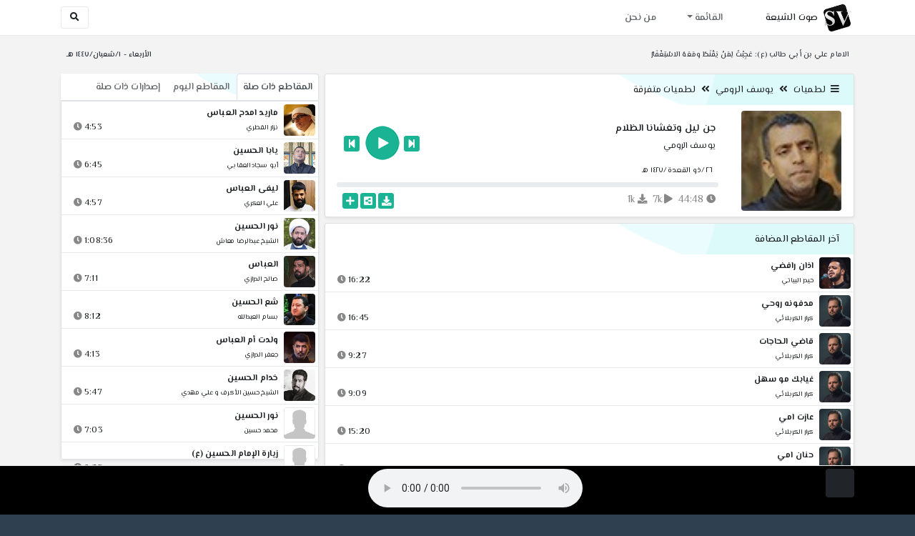

--- FILE ---
content_type: text/html; charset=utf-8
request_url: http://shia.noip.me/play-gwf53
body_size: 16258
content:


<!DOCTYPE html>
<html lang="ar" dir="rtl">
<head>
    <meta charset="utf-8">
    <meta name="keywords" content="جن ليل وتغشانا الظلام, يوسف الرومي ">
    <meta name="description" content="جن ليل وتغشانا الظلام - يوسف الرومي">
    <meta name="viewport" content="width=device-width, initial-scale=1.0">
	<meta http-equiv="X-UA-Compatible" content="IE=edge">
    <meta http-equiv="content-language" content="ar">
    
    <meta name="msapplication-tap-highlight" content="no">
    <meta name="mobile-web-app-capable" content="no">
    <meta name="application-name" content="Shiavoice - صوت الشيعة">
    <meta name="short_name" content="Shiavoice - صوت الشيعة">
    <link rel="icon" sizes="192x192" href="http://shia.noip.me/assets/img/sv.png">
    <meta name="apple-mobile-web-app-capable" content="no">
    <meta name="apple-mobile-web-app-status-bar-style" content="black">
    <meta name="apple-mobile-web-app-title" content="Shiavoice">
    <link rel="apple-touch-icon" href="http://shia.noip.me/assets/img/sv.png">
    
	<link rel="shortcut icon" href="http://shia.noip.me/assets/img/favicon.ico" type="image/x-icon" />
	<link rel="icon" href="http://shia.noip.me/assets/img/favicon.ico" type="image/x-icon">
    <link rel="stylesheet" type="text/css" href="http://shia.noip.me/assets/css/bootstrap.min.css">
    <link rel="stylesheet" type="text/css" href="http://shia.noip.me/assets/font-awesome5/css/all.min.css">
 
    <link rel="stylesheet" type="text/css" href="http://shia.noip.me/assets/css/animate.css">
    <link rel="stylesheet" type="text/css" href="http://shia.noip.me/assets/css/style.css">
	
    <link rel="stylesheet" type="text/css" href="http://shia.noip.me/assets/css/plugins/toastr/toastr.min.css">
  	<link rel="stylesheet" type="text/css" href="http://shia.noip.me/assets/css/plugins/slick/slick.css">
    <link rel="stylesheet" type="text/css" href="http://shia.noip.me/assets/css/plugins/slick/slick-theme.css">
    <link rel="stylesheet" type="text/css" href="http://shia.noip.me/assets/css/plugins/bootstrapSocial/bootstrap-social.css">
    <link rel="stylesheet" type="text/css" href="http://shia.noip.me/assets/css/plugins/jquery-confirm/jquery-confirm.css">
    <link rel="stylesheet" type="text/css" href="http://shia.noip.me/assets/css/plugins/select2/select2.bundle.css">
    <link rel="stylesheet" type="text/css" href="http://shia.noip.me/assets/css/plugins/dropzone/basic.css">
    <link rel="stylesheet" type="text/css" href="http://shia.noip.me/assets/css/plugins/dropzone/dropzone.css">
    	
	<link rel="stylesheet" type="text/css" href="https://fonts.googleapis.com/css?family=El+Messiri:400,500,600&display=swap&subset=arabic">
    
    <link rel="stylesheet" type="text/css" href="http://shia.noip.me/assets/css/plugins/mobilenav/hc-offcanvas-nav.carbon.css">
        
    <link rel="stylesheet" type="text/css" href="http://shia.noip.me/assets/js/plugins/mediaelement/mediaelementplayer.min.css">
	<link rel="stylesheet" type="text/css" href="http://shia.noip.me/assets/js/plugins/mediaelement/plugins/skip-back/skip-back.min.css">
	<link rel="stylesheet" type="text/css" href="http://shia.noip.me/assets/js/plugins/mediaelement/plugins/speed/speed.min.css">
	<link rel="stylesheet" type="text/css" href="http://shia.noip.me/assets/js/plugins/mediaelement/plugins/loop/loop.min.css">
	<link rel="stylesheet" type="text/css" href="http://shia.noip.me/assets/js/plugins/mediaelement/plugins/airplay/airplay.min.css">
	<link rel="stylesheet" type="text/css" href="http://shia.noip.me/assets/js/plugins/mediaelement/plugins/chromecast/chromecast.min.css">
	<link rel="stylesheet" type="text/css" href="http://shia.noip.me/assets/js/plugins/mediaelement/plugins/postroll/postroll.min.css">   
    
	<link rel="stylesheet" type="text/css" href="http://shia.noip.me/assets/css/plugins/jquery-ui/jquery-ui.css">   
    
    <link rel="stylesheet" type="text/css" href="http://shia.noip.me/assets/css/custom.css">

    <!-- Global site tag (gtag.js) - Google Analytics -->
    <script async src="https://www.googletagmanager.com/gtag/js?id=UA-110213-1"></script>
    <script>
      window.dataLayer = window.dataLayer || [];
      function gtag(){dataLayer.push(arguments);}
      gtag('js', new Date());

      gtag('config', 'UA-110213-1');
    </script>
    
    <title>جن ليل وتغشانا الظلام - يوسف الرومي</title>
    
</head>	
<body class="rtls top-navigation fixed-footer">	
	
     <div id="wrapper">
        <div id="page-wrapper" class="gray-bg ">
        <div class="row border-bottom white-bg">
			<nav class="navbar navbar-expand-lg navbar-fixed-top" role="navigation">
				<div class="container">
                    <a href="/home" rel="loadpage"><img class="m-1" src="http://shia.noip.me/assets/img/sv.png" height="40px" title="Shiavoice - صوت الشيعة" alt="SV"> <strong>صوت الشيعة</strong></a>
					
                    <a href="/search" rel="loadpage" class="navbar-toggler bg-white text-dark ml-5 border" id="searchButton" title="Search">
                        <i class="fa fa-search"></i> 
                    </a>
                    <a href="#" class="mobilMenu">
                        <span></span> 
                    </a>
                    <nav id="main-nav" style="display: none;">
                        <ul><li data-nav-custom-content><a class="text-white" href="quran" rel="loadpage" name="القرآن الكريم - صوت الشيعة"><i class="fa fa-folder ml-2"></i> القرآن الكريم</a></li><li data-nav-custom-content><a class="text-white" href="ed3ie" rel="loadpage" name="الأدعية والمناجيات - صوت الشيعة"><i class="fa fa-folder ml-2"></i> الأدعية والمناجيات</a></li><li data-nav-custom-content><a class="text-white" href="zeyarat" rel="loadpage" name="الزيارات - صوت الشيعة"><i class="fa fa-folder ml-2"></i> الزيارات</a></li><li data-nav-custom-content><a class="text-white" href="athan" rel="loadpage" name="الأذان - صوت الشيعة"><i class="fa fa-folder ml-2"></i> الأذان</a></li><li data-nav-custom-content><a class="text-white" href="qesaed" rel="loadpage" name="قصائد وأشعار - صوت الشيعة"><i class="fa fa-folder ml-2"></i> قصائد وأشعار</a></li><li data-nav-custom-content><a class="text-white" href="mohadrat" rel="loadpage" name="محاضرات إسلامية - صوت الشيعة"><i class="fa fa-folder ml-2"></i> محاضرات إسلامية</a></li><li data-nav-custom-content><a class="text-white" href="khotab" rel="loadpage" name="خطب المعصومين - صوت الشيعة"><i class="fa fa-folder ml-2"></i> خطب المعصومين</a></li><li data-nav-custom-content><a class="text-white" href="letmiat" rel="loadpage" name="لطميات - صوت الشيعة"><i class="fa fa-folder ml-2"></i> لطميات</a></li><li data-nav-custom-content><a class="text-white" href="afrah" rel="loadpage" name="مواليد و أفراح - صوت الشيعة"><i class="fa fa-folder ml-2"></i> مواليد و أفراح</a></li><li data-nav-custom-content><a class="text-white" href="enashid" rel="loadpage" name="أناشيد و تواشيح - صوت الشيعة"><i class="fa fa-folder ml-2"></i> أناشيد و تواشيح</a></li><li data-nav-custom-content><a class="text-white" href="hawza" rel="loadpage" name="دروس حوزوية - صوت الشيعة"><i class="fa fa-folder ml-2"></i> دروس حوزوية</a></li><li data-nav-custom-content><a class="text-white" href="kutub" rel="loadpage" name="الكتب المسموعة - صوت الشيعة"><i class="fa fa-folder ml-2"></i> الكتب المسموعة</a></li><li data-nav-custom-content>
			<a class="text-white customNavLink" href="about" rel="loadpage" name="من نحن - صوت الشيعة"><i class="fa fa-info-circle ml-2"></i> من نحن</a>
			</li></ul>                    </nav>                        
					
					<div class="navbar-collapse collapse" id="navbar" aria-label="primary">
						<ul class="nav navbar-nav">
							<li class="dropdown">
								<a aria-expanded="false" role="button" href="javascript:void(0)" class="dropdown-toggle" data-toggle="dropdown"> القائمة </a>
								<ul role="menu" class="dropdown-menu scrollable-menu " id="links-menu"><li class="list-group-item-action col-xs-6"><a href="/quran" class="list-group-item-link" name="القرآن الكريم - صوت الشيعة" rel="loadpage"><span class="nav-label"><B>القرآن الكريم</B></span></a></li><li class="list-group-item-action col-xs-6"><a href="/ed3ie" class="list-group-item-link" name="الأدعية والمناجيات - صوت الشيعة" rel="loadpage"><span class="nav-label"><B>الأدعية والمناجيات</B></span></a></li><li class="list-group-item-action col-xs-6"><a href="/zeyarat" class="list-group-item-link" name="الزيارات - صوت الشيعة" rel="loadpage"><span class="nav-label"><B>الزيارات</B></span></a></li><li class="list-group-item-action col-xs-6"><a href="/athan" class="list-group-item-link" name="الأذان - صوت الشيعة" rel="loadpage"><span class="nav-label"><B>الأذان</B></span></a></li><li class="list-group-item-action col-xs-6"><a href="/qesaed" class="list-group-item-link" name="قصائد وأشعار - صوت الشيعة" rel="loadpage"><span class="nav-label"><B>قصائد وأشعار</B></span></a></li><li class="list-group-item-action col-xs-6"><a href="/mohadrat" class="list-group-item-link" name="محاضرات إسلامية - صوت الشيعة" rel="loadpage"><span class="nav-label"><B>محاضرات إسلامية</B></span></a></li><li class="list-group-item-action col-xs-6"><a href="/khotab" class="list-group-item-link" name="خطب المعصومين - صوت الشيعة" rel="loadpage"><span class="nav-label"><B>خطب المعصومين</B></span></a></li><li class="list-group-item-action col-xs-6"><a href="/letmiat" class="list-group-item-link" name="لطميات - صوت الشيعة" rel="loadpage"><span class="nav-label"><B>لطميات</B></span></a></li><li class="list-group-item-action col-xs-6"><a href="/afrah" class="list-group-item-link" name="مواليد و أفراح - صوت الشيعة" rel="loadpage"><span class="nav-label"><B>مواليد و أفراح</B></span></a></li><li class="list-group-item-action col-xs-6"><a href="/enashid" class="list-group-item-link" name="أناشيد و تواشيح - صوت الشيعة" rel="loadpage"><span class="nav-label"><B>أناشيد و تواشيح</B></span></a></li><li class="list-group-item-action col-xs-6"><a href="/hawza" class="list-group-item-link" name="دروس حوزوية - صوت الشيعة" rel="loadpage"><span class="nav-label"><B>دروس حوزوية</B></span></a></li><li class="list-group-item-action col-xs-6"><a href="/kutub" class="list-group-item-link" name="الكتب المسموعة - صوت الشيعة" rel="loadpage"><span class="nav-label"><B>الكتب المسموعة</B></span></a></li></ul>							</li>
							<li>
								<a href="/about" aria-expanded="false" role="button" name="من نحن - صوت الشيعة" rel="loadpage"> من نحن</a>
							</li>
						</ul>
					</div>
					<div class="navbar-collapse collapse navbar-left d-none d-lg-block d-xl-none" id="navbar" aria-label="secondary">
						<ul class="nav navbar-nav mr-auto" id="search-form">
							<a href="/search" rel="loadpage" class="btn btn-white btn-sm"> <i class="fa fa-search m-1"></i> </a>
						</ul>
					</div>
				</div>	
			</nav>	
        </div>
        
        <div id="right-sidebar" class="bg-dark">
            <div class="sidebar-container m-3 pt-4">
                <ul><li data-nav-custom-content><a class="text-white" href="quran" rel="loadpage" name="القرآن الكريم - صوت الشيعة"><i class="fa fa-folder ml-2"></i> القرآن الكريم</a></li><li data-nav-custom-content><a class="text-white" href="ed3ie" rel="loadpage" name="الأدعية والمناجيات - صوت الشيعة"><i class="fa fa-folder ml-2"></i> الأدعية والمناجيات</a></li><li data-nav-custom-content><a class="text-white" href="zeyarat" rel="loadpage" name="الزيارات - صوت الشيعة"><i class="fa fa-folder ml-2"></i> الزيارات</a></li><li data-nav-custom-content><a class="text-white" href="athan" rel="loadpage" name="الأذان - صوت الشيعة"><i class="fa fa-folder ml-2"></i> الأذان</a></li><li data-nav-custom-content><a class="text-white" href="qesaed" rel="loadpage" name="قصائد وأشعار - صوت الشيعة"><i class="fa fa-folder ml-2"></i> قصائد وأشعار</a></li><li data-nav-custom-content><a class="text-white" href="mohadrat" rel="loadpage" name="محاضرات إسلامية - صوت الشيعة"><i class="fa fa-folder ml-2"></i> محاضرات إسلامية</a></li><li data-nav-custom-content><a class="text-white" href="khotab" rel="loadpage" name="خطب المعصومين - صوت الشيعة"><i class="fa fa-folder ml-2"></i> خطب المعصومين</a></li><li data-nav-custom-content><a class="text-white" href="letmiat" rel="loadpage" name="لطميات - صوت الشيعة"><i class="fa fa-folder ml-2"></i> لطميات</a></li><li data-nav-custom-content><a class="text-white" href="afrah" rel="loadpage" name="مواليد و أفراح - صوت الشيعة"><i class="fa fa-folder ml-2"></i> مواليد و أفراح</a></li><li data-nav-custom-content><a class="text-white" href="enashid" rel="loadpage" name="أناشيد و تواشيح - صوت الشيعة"><i class="fa fa-folder ml-2"></i> أناشيد و تواشيح</a></li><li data-nav-custom-content><a class="text-white" href="hawza" rel="loadpage" name="دروس حوزوية - صوت الشيعة"><i class="fa fa-folder ml-2"></i> دروس حوزوية</a></li><li data-nav-custom-content><a class="text-white" href="kutub" rel="loadpage" name="الكتب المسموعة - صوت الشيعة"><i class="fa fa-folder ml-2"></i> الكتب المسموعة</a></li><li data-nav-custom-content>
			<a class="text-white customNavLink" href="about" rel="loadpage" name="من نحن - صوت الشيعة"><i class="fa fa-info-circle ml-2"></i> من نحن</a>
			</li></ul>            </div>
        </div>            
            
        <div class="wrapper wrapper-content">
            <div class="container">
                    <div class="row m-b-sm m-t-sm ">
                      <div class="col-md-8 d-md-block d-none">
                            <span class="font-bold text-dark small float-left pr-lg-2"><strong> الامام علي بن أبي طالب (ع): عَجِبْتُ لِمَنْ يَقْنَطُ ومَعَهُ الاسْتِغْفَارُ </strong></span>
                      </div>
                      <div class="col-md-4 col-sm-12">
                            <span class="font-bold text-dark small float-right pl-lg-2"> الأربعاء - ١/شعبان/١٤٤٧ هـ</span>
                      </div>
                    </div>
                <div id="contentBody">
                        <div class="row documentTitle mb-4" id="documentTitle" data-title="جن ليل وتغشانا الظلام - يوسف الرومي">
        <div class="col-lg-8 col-sm-12 pl-lg-1 mt-2">
            
            <div class="card no-border shadow-sm">
                  <div class="card-header bg-header">
                        <nav> <i class="fa fa-bars ml-1"></i> <a href="letmiat" name="لطميات - صوت الشيعة" rel="loadpage" >لطميات</a><i class="fa fa-angle-double-left mx-2" aria-hidden="true"></i><a href="cat-138" name="يوسف الرومي - لطميات" rel="loadpage" >يوسف الرومي</a><i class="fa fa-angle-double-left mx-2" aria-hidden="true"></i><a href="cat-1054" rel="loadpage" name="لطميات متفرقة - يوسف الرومي">لطميات متفرقة</a></nav>                  </div>
                  <div class="card-body p-1 m-1">
                                            
                          <div class="row">
                            <div class="col-md-3">
                                <div id="trackItem1028408" class="">
                                    <div class="containerTrack">
                                     <img class="image m-auto rounded d-none d-sm-none d-md-block" id="trackArt1028408" title="يوسف الرومي" alt="IMG" src="../assets/img/cats/yusef_elrumi.jpg" width="140px">
                                   </div>
                                </div>
                            </div>
                            <div class="col-md-9 pr-lg-0">
                                <div class="playDiv">
                                 <a href="play-nhy3h" rel="loadpage" name="عمة يا زينب - يوسف الرومي" class="prevTrack btn btn-xs btn-social-icon btn-primary text-white" title="المقطع السابق">
            <i class="fa fa-step-backward"></i> 
        </a> 
                                <a href="javascript:void(0)" title="تشغيل" class="playTrack jp-play jp-play-page m-auto" id="trackplay1028408" data-track-id="1028408" data-track-url="letmiat/yusef_roomi/mutefere8e/30.mp3" data-track-title="جن ليل وتغشانا الظلام" data-track-href="play-gwf53" data-artist="يوسف الرومي" data-artist-href="@yusuf-alruwmi"></a>
                                 <a href="play-rhpd9" rel="loadpage" name="ربي يا ربي ثبتني - يوسف الرومي" class="nextTrack btn btn-xs btn-social-icon btn-primary text-white" title="المقطع التالي">
            <i class="fa fa-step-forward"></i>
        </a> 
                                </div>
                                <h4 class="font-bold m-b-xs text-truncate mt-3 mx-2 pr-md-1" title="جن ليل وتغشانا الظلام" style="cursor: default;">جن ليل وتغشانا الظلام</h4>
                                <h5 class="mt-2 mx-2 text-truncate pr-md-1"><a href="@yusuf-alruwmi" rel="loadpage" name="يوسف الرومي - صوت الشيعة" title="يوسف الرومي" > يوسف الرومي</a></h5>
                                <div class="pt-2 pr-1">
                                 <small class="mx-2 pr-md-1">٢٦/ذو القعدة/١٤٢٧ هـ</small>
                                </div>
                                 
                                <div id="waveProgress" class="progress m-2" dir="ltr" style="height: 7px;">
                                  <div id="progressBar" data-track-id="1028408" class="progress-bar progress-bar-striped progress-bar-animated progress-bar-primary" role="progressbar"></div>
                                </div> 

                                 <div>
                                  <div class="float-left mx-2 pr-md-1 d-flex justify-content-between">
                                    
                                    <div class="text-muted" style="cursor: default;" id="trackDuration1028408" title="مدة"><i class="fa fa-clock"></i> 44:48</div>
                                      
                                    <div class="text-muted pr-2" style="cursor: default;" title="إستماع 7,410"><i class="fa fa-play"></i> 7k</div>
                                      
                                    <div class="text-muted pr-2" style="cursor: default;" title="تحميل 1,222"><i class="fa fa-download"></i> 1k</div>
                                      
                                   </div>
                                  <div class="float-right">
                                   
                                    <a class="btn btn-xs btn-social-icon btn-primary text-white downloadTrack" data-id="aHpKV21Qa3ZGOWN0UktZMHhLbm9GZz09" name="جن ليل وتغشانا الظلام - يوسف الرومي" title="تحميل"><i class="fa fa-download"></i></a> 
                                    <a class="shareTrack btn btn-xs btn-social-icon btn-primary text-white" name="جن ليل وتغشانا الظلام - يوسف الرومي" data-id="1028408" data-embed="embed-gwf53" title="شارك على الشبكات الاجتماعية"><i class="fa fa-share-alt-square"></i></a>
                                    <a class="addPlaylist btn btn-xs btn-social-icon btn-primary text-white ml-3" id="addPlaylist1028408" data-plsylist-id="1028408" title="أضف الى قائمة التشغيل"><i class="fa fa-plus"></i></a>
                                    
                                    </div>
                                </div>

                            </div>
                        </div>
                  
                  </div>
                                    
            </div> 
            
            <!-- start last links-->
            <div class="card mt-2 shadow-sm">
             
              <div class="no-border animated fadeIn">

                      <div class="card-header bg-header">
                                آخر المقاطع المضافة
                              </div><ul class="list-unstyled p-0 m-0 w-100"><li class="media trackItem border-bottom p-1" id="trackItem1251771">
					<div class="containerTrack">
					 <img class="image ml-2 rounded" id="trackArt1251771" alt="IMG" src="../assets/img/cats/haydar_elbeiati.jpg" width="44px">
					  <div class="middle">
						<a href="play-V578o" title="تشغيل" class="playTrack jp-play m-auto" id="trackplay1251771" data-track-id="1251771" data-track-url="letmiat/haydar_elbeiati/mutefereqe/7hv5vcringolfvz.mp3" data-track-title="اذان رافضي" data-track-href="play-V578o" data-artist="حيدر البياتي" data-artist-href="@haydar-albayati"></a>
					  </div>
					</div>
					<div class="media-body">
					  <a href="play-V578o" rel="loadpage" name="اذان رافضي - حيدر البياتي" title="اذان رافضي"><h5 class="mb-0 text-truncate font-weight-bold">اذان رافضي</h5></a>
					    <div class="row mt-1">
							<div class="col-7">
								<a href="@haydar-albayati" rel="loadpage" name="حيدر البياتي - صوت الشيعة"><small class="text-truncate"> حيدر البياتي</small></a>
							</div>
							<div class="col-5 text-left pl-4" id="trackDuration1251771"> 
								16:22 <i class="fa fa-clock ml-1 text-muted"></i>
								<span class="playTools">
									<a href="javascript:void(0)" class="shareTrack d-none d-sm-inline" data-id="1251771" title="شارك" data-embed="embed-V578o" name="اذان رافضي - حيدر البياتي"><i class="fa fa-share-alt-square text-muted" style="font-size: 0.9rem;"></i></a> 
									<a href="play-V578o" class="addPlaylist d-none d-sm-inline-block" name="اذان رافضي - حيدر البياتي" data-plsylist-id="1251771" title="أضف الى قائمة التشغيل"><i class="fa fa-plus-square text-muted mr-1" style="font-size: 0.9rem;"></i></a>
								</span>
						   </div>
					   </div>
					</div>
				  </li><li class="media trackItem border-bottom p-1" id="trackItem1251732">
					<div class="containerTrack">
					 <img class="image ml-2 rounded" id="trackArt1251732" alt="IMG" src="../assets/img/cats/karrar_elkarbalaei.jpg" width="44px">
					  <div class="middle">
						<a href="play-krLdM" title="تشغيل" class="playTrack jp-play m-auto" id="trackplay1251732" data-track-id="1251732" data-track-url="letmiat/karrar_elkarbalaei/1447/6x3mfh2mjugo5kf.mp3" data-track-title="مدفونه روحي" data-track-href="play-krLdM" data-artist="كرار الكربلائي" data-artist-href="@karrar-elkarbalei"></a>
					  </div>
					</div>
					<div class="media-body">
					  <a href="play-krLdM" rel="loadpage" name="مدفونه روحي - كرار الكربلائي" title="مدفونه روحي"><h5 class="mb-0 text-truncate font-weight-bold">مدفونه روحي</h5></a>
					    <div class="row mt-1">
							<div class="col-7">
								<a href="@karrar-elkarbalei" rel="loadpage" name="كرار الكربلائي - صوت الشيعة"><small class="text-truncate"> كرار الكربلائي</small></a>
							</div>
							<div class="col-5 text-left pl-4" id="trackDuration1251732"> 
								16:45 <i class="fa fa-clock ml-1 text-muted"></i>
								<span class="playTools">
									<a href="javascript:void(0)" class="shareTrack d-none d-sm-inline" data-id="1251732" title="شارك" data-embed="embed-krLdM" name="مدفونه روحي - كرار الكربلائي"><i class="fa fa-share-alt-square text-muted" style="font-size: 0.9rem;"></i></a> 
									<a href="play-krLdM" class="addPlaylist d-none d-sm-inline-block" name="مدفونه روحي - كرار الكربلائي" data-plsylist-id="1251732" title="أضف الى قائمة التشغيل"><i class="fa fa-plus-square text-muted mr-1" style="font-size: 0.9rem;"></i></a>
								</span>
						   </div>
					   </div>
					</div>
				  </li><li class="media trackItem border-bottom p-1" id="trackItem1251731">
					<div class="containerTrack">
					 <img class="image ml-2 rounded" id="trackArt1251731" alt="IMG" src="../assets/img/cats/karrar_elkarbalaei.jpg" width="44px">
					  <div class="middle">
						<a href="play-kRKqF" title="تشغيل" class="playTrack jp-play m-auto" id="trackplay1251731" data-track-id="1251731" data-track-url="letmiat/karrar_elkarbalaei/1447/uc7sgvwmhxizlbh.mp3" data-track-title="قاضي الحاجات" data-track-href="play-kRKqF" data-artist="كرار الكربلائي" data-artist-href="@karrar-elkarbalei"></a>
					  </div>
					</div>
					<div class="media-body">
					  <a href="play-kRKqF" rel="loadpage" name="قاضي الحاجات - كرار الكربلائي" title="قاضي الحاجات"><h5 class="mb-0 text-truncate font-weight-bold">قاضي الحاجات</h5></a>
					    <div class="row mt-1">
							<div class="col-7">
								<a href="@karrar-elkarbalei" rel="loadpage" name="كرار الكربلائي - صوت الشيعة"><small class="text-truncate"> كرار الكربلائي</small></a>
							</div>
							<div class="col-5 text-left pl-4" id="trackDuration1251731"> 
								9:27 <i class="fa fa-clock ml-1 text-muted"></i>
								<span class="playTools">
									<a href="javascript:void(0)" class="shareTrack d-none d-sm-inline" data-id="1251731" title="شارك" data-embed="embed-kRKqF" name="قاضي الحاجات - كرار الكربلائي"><i class="fa fa-share-alt-square text-muted" style="font-size: 0.9rem;"></i></a> 
									<a href="play-kRKqF" class="addPlaylist d-none d-sm-inline-block" name="قاضي الحاجات - كرار الكربلائي" data-plsylist-id="1251731" title="أضف الى قائمة التشغيل"><i class="fa fa-plus-square text-muted mr-1" style="font-size: 0.9rem;"></i></a>
								</span>
						   </div>
					   </div>
					</div>
				  </li><li class="media trackItem border-bottom p-1" id="trackItem1251730">
					<div class="containerTrack">
					 <img class="image ml-2 rounded" id="trackArt1251730" alt="IMG" src="../assets/img/cats/karrar_elkarbalaei.jpg" width="44px">
					  <div class="middle">
						<a href="play-kRK8n" title="تشغيل" class="playTrack jp-play m-auto" id="trackplay1251730" data-track-id="1251730" data-track-url="letmiat/karrar_elkarbalaei/1447/ddgrvnqnm6apuvh.mp3" data-track-title="غيابك مو سهل" data-track-href="play-kRK8n" data-artist="كرار الكربلائي" data-artist-href="@karrar-elkarbalei"></a>
					  </div>
					</div>
					<div class="media-body">
					  <a href="play-kRK8n" rel="loadpage" name="غيابك مو سهل - كرار الكربلائي" title="غيابك مو سهل"><h5 class="mb-0 text-truncate font-weight-bold">غيابك مو سهل</h5></a>
					    <div class="row mt-1">
							<div class="col-7">
								<a href="@karrar-elkarbalei" rel="loadpage" name="كرار الكربلائي - صوت الشيعة"><small class="text-truncate"> كرار الكربلائي</small></a>
							</div>
							<div class="col-5 text-left pl-4" id="trackDuration1251730"> 
								9:09 <i class="fa fa-clock ml-1 text-muted"></i>
								<span class="playTools">
									<a href="javascript:void(0)" class="shareTrack d-none d-sm-inline" data-id="1251730" title="شارك" data-embed="embed-kRK8n" name="غيابك مو سهل - كرار الكربلائي"><i class="fa fa-share-alt-square text-muted" style="font-size: 0.9rem;"></i></a> 
									<a href="play-kRK8n" class="addPlaylist d-none d-sm-inline-block" name="غيابك مو سهل - كرار الكربلائي" data-plsylist-id="1251730" title="أضف الى قائمة التشغيل"><i class="fa fa-plus-square text-muted mr-1" style="font-size: 0.9rem;"></i></a>
								</span>
						   </div>
					   </div>
					</div>
				  </li><li class="media trackItem border-bottom p-1" id="trackItem1251729">
					<div class="containerTrack">
					 <img class="image ml-2 rounded" id="trackArt1251729" alt="IMG" src="../assets/img/cats/karrar_elkarbalaei.jpg" width="44px">
					  <div class="middle">
						<a href="play-krJc1" title="تشغيل" class="playTrack jp-play m-auto" id="trackplay1251729" data-track-id="1251729" data-track-url="letmiat/karrar_elkarbalaei/1447/vbmdm0aic6p04bk.mp3" data-track-title="عازت امي" data-track-href="play-krJc1" data-artist="كرار الكربلائي" data-artist-href="@karrar-elkarbalei"></a>
					  </div>
					</div>
					<div class="media-body">
					  <a href="play-krJc1" rel="loadpage" name="عازت امي - كرار الكربلائي" title="عازت امي"><h5 class="mb-0 text-truncate font-weight-bold">عازت امي</h5></a>
					    <div class="row mt-1">
							<div class="col-7">
								<a href="@karrar-elkarbalei" rel="loadpage" name="كرار الكربلائي - صوت الشيعة"><small class="text-truncate"> كرار الكربلائي</small></a>
							</div>
							<div class="col-5 text-left pl-4" id="trackDuration1251729"> 
								15:20 <i class="fa fa-clock ml-1 text-muted"></i>
								<span class="playTools">
									<a href="javascript:void(0)" class="shareTrack d-none d-sm-inline" data-id="1251729" title="شارك" data-embed="embed-krJc1" name="عازت امي - كرار الكربلائي"><i class="fa fa-share-alt-square text-muted" style="font-size: 0.9rem;"></i></a> 
									<a href="play-krJc1" class="addPlaylist d-none d-sm-inline-block" name="عازت امي - كرار الكربلائي" data-plsylist-id="1251729" title="أضف الى قائمة التشغيل"><i class="fa fa-plus-square text-muted mr-1" style="font-size: 0.9rem;"></i></a>
								</span>
						   </div>
					   </div>
					</div>
				  </li><li class="media trackItem border-bottom p-1" id="trackItem1251728">
					<div class="containerTrack">
					 <img class="image ml-2 rounded" id="trackArt1251728" alt="IMG" src="../assets/img/cats/karrar_elkarbalaei.jpg" width="44px">
					  <div class="middle">
						<a href="play-krjBK" title="تشغيل" class="playTrack jp-play m-auto" id="trackplay1251728" data-track-id="1251728" data-track-url="letmiat/karrar_elkarbalaei/1447/xhlobdchmnnkju5.mp3" data-track-title="حنان امي" data-track-href="play-krjBK" data-artist="كرار الكربلائي" data-artist-href="@karrar-elkarbalei"></a>
					  </div>
					</div>
					<div class="media-body">
					  <a href="play-krjBK" rel="loadpage" name="حنان امي - كرار الكربلائي" title="حنان امي"><h5 class="mb-0 text-truncate font-weight-bold">حنان امي</h5></a>
					    <div class="row mt-1">
							<div class="col-7">
								<a href="@karrar-elkarbalei" rel="loadpage" name="كرار الكربلائي - صوت الشيعة"><small class="text-truncate"> كرار الكربلائي</small></a>
							</div>
							<div class="col-5 text-left pl-4" id="trackDuration1251728"> 
								9:07 <i class="fa fa-clock ml-1 text-muted"></i>
								<span class="playTools">
									<a href="javascript:void(0)" class="shareTrack d-none d-sm-inline" data-id="1251728" title="شارك" data-embed="embed-krjBK" name="حنان امي - كرار الكربلائي"><i class="fa fa-share-alt-square text-muted" style="font-size: 0.9rem;"></i></a> 
									<a href="play-krjBK" class="addPlaylist d-none d-sm-inline-block" name="حنان امي - كرار الكربلائي" data-plsylist-id="1251728" title="أضف الى قائمة التشغيل"><i class="fa fa-plus-square text-muted mr-1" style="font-size: 0.9rem;"></i></a>
								</span>
						   </div>
					   </div>
					</div>
				  </li><li class="media trackItem border-bottom p-1" id="trackItem1251727">
					<div class="containerTrack">
					 <img class="image ml-2 rounded" id="trackArt1251727" alt="IMG" src="../assets/img/cats/karrar_elkarbalaei.jpg" width="44px">
					  <div class="middle">
						<a href="play-KRiXd" title="تشغيل" class="playTrack jp-play m-auto" id="trackplay1251727" data-track-id="1251727" data-track-url="letmiat/karrar_elkarbalaei/1447/xxgkedfe4v2pn8p.mp3" data-track-title="القيادة شيعية" data-track-href="play-KRiXd" data-artist="كرار الكربلائي" data-artist-href="@karrar-elkarbalei"></a>
					  </div>
					</div>
					<div class="media-body">
					  <a href="play-KRiXd" rel="loadpage" name="القيادة شيعية - كرار الكربلائي" title="القيادة شيعية"><h5 class="mb-0 text-truncate font-weight-bold">القيادة شيعية</h5></a>
					    <div class="row mt-1">
							<div class="col-7">
								<a href="@karrar-elkarbalei" rel="loadpage" name="كرار الكربلائي - صوت الشيعة"><small class="text-truncate"> كرار الكربلائي</small></a>
							</div>
							<div class="col-5 text-left pl-4" id="trackDuration1251727"> 
								12:54 <i class="fa fa-clock ml-1 text-muted"></i>
								<span class="playTools">
									<a href="javascript:void(0)" class="shareTrack d-none d-sm-inline" data-id="1251727" title="شارك" data-embed="embed-KRiXd" name="القيادة شيعية - كرار الكربلائي"><i class="fa fa-share-alt-square text-muted" style="font-size: 0.9rem;"></i></a> 
									<a href="play-KRiXd" class="addPlaylist d-none d-sm-inline-block" name="القيادة شيعية - كرار الكربلائي" data-plsylist-id="1251727" title="أضف الى قائمة التشغيل"><i class="fa fa-plus-square text-muted mr-1" style="font-size: 0.9rem;"></i></a>
								</span>
						   </div>
					   </div>
					</div>
				  </li><li class="media trackItem border-bottom p-1" id="trackItem1251726">
					<div class="containerTrack">
					 <img class="image ml-2 rounded" id="trackArt1251726" alt="IMG" src="../assets/img/cats/haydar_hussein_elsaaed.jpg" width="44px">
					  <div class="middle">
						<a href="play-krhT7" title="تشغيل" class="playTrack jp-play m-auto" id="trackplay1251726" data-track-id="1251726" data-track-url="letmiat/haydar_hussein_elsaaed/khtar_elkathem/2tnpprbqzd3cg4u.mp3" data-track-title="وين الخدام" data-track-href="play-krhT7" data-artist="حيدر حسين السعد" data-artist-href="@haydar-husayn-alsaed"></a>
					  </div>
					</div>
					<div class="media-body">
					  <a href="play-krhT7" rel="loadpage" name="وين الخدام - حيدر حسين السعد" title="وين الخدام"><h5 class="mb-0 text-truncate font-weight-bold">وين الخدام</h5></a>
					    <div class="row mt-1">
							<div class="col-7">
								<a href="@haydar-husayn-alsaed" rel="loadpage" name="حيدر حسين السعد - صوت الشيعة"><small class="text-truncate"> حيدر حسين السعد</small></a>
							</div>
							<div class="col-5 text-left pl-4" id="trackDuration1251726"> 
								23:17 <i class="fa fa-clock ml-1 text-muted"></i>
								<span class="playTools">
									<a href="javascript:void(0)" class="shareTrack d-none d-sm-inline" data-id="1251726" title="شارك" data-embed="embed-krhT7" name="وين الخدام - حيدر حسين السعد"><i class="fa fa-share-alt-square text-muted" style="font-size: 0.9rem;"></i></a> 
									<a href="play-krhT7" class="addPlaylist d-none d-sm-inline-block" name="وين الخدام - حيدر حسين السعد" data-plsylist-id="1251726" title="أضف الى قائمة التشغيل"><i class="fa fa-plus-square text-muted mr-1" style="font-size: 0.9rem;"></i></a>
								</span>
						   </div>
					   </div>
					</div>
				  </li><li class="media trackItem border-bottom p-1" id="trackItem1251725">
					<div class="containerTrack">
					 <img class="image ml-2 rounded" id="trackArt1251725" alt="IMG" src="../assets/img/cats/haydar_hussein_elsaaed.jpg" width="44px">
					  <div class="middle">
						<a href="play-krh9z" title="تشغيل" class="playTrack jp-play m-auto" id="trackplay1251725" data-track-id="1251725" data-track-url="letmiat/haydar_hussein_elsaaed/khtar_elkathem/nnlkenqk7b4lqxc.mp3" data-track-title="جنة سامراء" data-track-href="play-krh9z" data-artist="حيدر حسين السعد" data-artist-href="@haydar-husayn-alsaed"></a>
					  </div>
					</div>
					<div class="media-body">
					  <a href="play-krh9z" rel="loadpage" name="جنة سامراء - حيدر حسين السعد" title="جنة سامراء"><h5 class="mb-0 text-truncate font-weight-bold">جنة سامراء</h5></a>
					    <div class="row mt-1">
							<div class="col-7">
								<a href="@haydar-husayn-alsaed" rel="loadpage" name="حيدر حسين السعد - صوت الشيعة"><small class="text-truncate"> حيدر حسين السعد</small></a>
							</div>
							<div class="col-5 text-left pl-4" id="trackDuration1251725"> 
								15:33 <i class="fa fa-clock ml-1 text-muted"></i>
								<span class="playTools">
									<a href="javascript:void(0)" class="shareTrack d-none d-sm-inline" data-id="1251725" title="شارك" data-embed="embed-krh9z" name="جنة سامراء - حيدر حسين السعد"><i class="fa fa-share-alt-square text-muted" style="font-size: 0.9rem;"></i></a> 
									<a href="play-krh9z" class="addPlaylist d-none d-sm-inline-block" name="جنة سامراء - حيدر حسين السعد" data-plsylist-id="1251725" title="أضف الى قائمة التشغيل"><i class="fa fa-plus-square text-muted mr-1" style="font-size: 0.9rem;"></i></a>
								</span>
						   </div>
					   </div>
					</div>
				  </li><li class="media trackItem border-bottom p-1" id="trackItem1251724">
					<div class="containerTrack">
					 <img class="image ml-2 rounded" id="trackArt1251724" alt="IMG" src="../assets/img/cats/haydar_hussein_elsaaed.jpg" width="44px">
					  <div class="middle">
						<a href="play-kRh61" title="تشغيل" class="playTrack jp-play m-auto" id="trackplay1251724" data-track-id="1251724" data-track-url="letmiat/haydar_hussein_elsaaed/khtar_elkathem/qjgupxbsbpychlc.mp3" data-track-title="للكاظم تعنينه" data-track-href="play-kRh61" data-artist="حيدر حسين السعد" data-artist-href="@haydar-husayn-alsaed"></a>
					  </div>
					</div>
					<div class="media-body">
					  <a href="play-kRh61" rel="loadpage" name="للكاظم تعنينه - حيدر حسين السعد" title="للكاظم تعنينه"><h5 class="mb-0 text-truncate font-weight-bold">للكاظم تعنينه</h5></a>
					    <div class="row mt-1">
							<div class="col-7">
								<a href="@haydar-husayn-alsaed" rel="loadpage" name="حيدر حسين السعد - صوت الشيعة"><small class="text-truncate"> حيدر حسين السعد</small></a>
							</div>
							<div class="col-5 text-left pl-4" id="trackDuration1251724"> 
								9:23 <i class="fa fa-clock ml-1 text-muted"></i>
								<span class="playTools">
									<a href="javascript:void(0)" class="shareTrack d-none d-sm-inline" data-id="1251724" title="شارك" data-embed="embed-kRh61" name="للكاظم تعنينه - حيدر حسين السعد"><i class="fa fa-share-alt-square text-muted" style="font-size: 0.9rem;"></i></a> 
									<a href="play-kRh61" class="addPlaylist d-none d-sm-inline-block" name="للكاظم تعنينه - حيدر حسين السعد" data-plsylist-id="1251724" title="أضف الى قائمة التشغيل"><i class="fa fa-plus-square text-muted mr-1" style="font-size: 0.9rem;"></i></a>
								</span>
						   </div>
					   </div>
					</div>
				  </li><li class="media trackItem border-bottom p-1" id="trackItem1251723">
					<div class="containerTrack">
					 <img class="image ml-2 rounded" id="trackArt1251723" alt="IMG" src="../assets/img/cats/haydar_hussein_elsaaed.jpg" width="44px">
					  <div class="middle">
						<a href="play-KRH1D" title="تشغيل" class="playTrack jp-play m-auto" id="trackplay1251723" data-track-id="1251723" data-track-url="letmiat/haydar_hussein_elsaaed/khtar_elkathem/fzxhyt9cweejxgu.mp3" data-track-title="خطار الكاظم" data-track-href="play-KRH1D" data-artist="حيدر حسين السعد" data-artist-href="@haydar-husayn-alsaed"></a>
					  </div>
					</div>
					<div class="media-body">
					  <a href="play-KRH1D" rel="loadpage" name="خطار الكاظم - حيدر حسين السعد" title="خطار الكاظم"><h5 class="mb-0 text-truncate font-weight-bold">خطار الكاظم</h5></a>
					    <div class="row mt-1">
							<div class="col-7">
								<a href="@haydar-husayn-alsaed" rel="loadpage" name="حيدر حسين السعد - صوت الشيعة"><small class="text-truncate"> حيدر حسين السعد</small></a>
							</div>
							<div class="col-5 text-left pl-4" id="trackDuration1251723"> 
								11:11 <i class="fa fa-clock ml-1 text-muted"></i>
								<span class="playTools">
									<a href="javascript:void(0)" class="shareTrack d-none d-sm-inline" data-id="1251723" title="شارك" data-embed="embed-KRH1D" name="خطار الكاظم - حيدر حسين السعد"><i class="fa fa-share-alt-square text-muted" style="font-size: 0.9rem;"></i></a> 
									<a href="play-KRH1D" class="addPlaylist d-none d-sm-inline-block" name="خطار الكاظم - حيدر حسين السعد" data-plsylist-id="1251723" title="أضف الى قائمة التشغيل"><i class="fa fa-plus-square text-muted mr-1" style="font-size: 0.9rem;"></i></a>
								</span>
						   </div>
					   </div>
					</div>
				  </li><li class="media trackItem border-bottom p-1" id="trackItem1251722">
					<div class="containerTrack">
					 <img class="image ml-2 rounded" id="trackArt1251722" alt="IMG" src="../assets/img/cats/ali_elsaaedi.jpg" width="44px">
					  <div class="middle">
						<a href="play-kRGu2" title="تشغيل" class="playTrack jp-play m-auto" id="trackplay1251722" data-track-id="1251722" data-track-url="letmiat/ali_elsaaedi/1447/7aviypzddc442vf.mp3" data-track-title="صلى الله عليك فاطمة" data-track-href="play-kRGu2" data-artist="علي الساعدي" data-artist-href="@ali-alsaedi"></a>
					  </div>
					</div>
					<div class="media-body">
					  <a href="play-kRGu2" rel="loadpage" name="صلى الله عليك فاطمة - علي الساعدي" title="صلى الله عليك فاطمة"><h5 class="mb-0 text-truncate font-weight-bold">صلى الله عليك فاطمة</h5></a>
					    <div class="row mt-1">
							<div class="col-7">
								<a href="@ali-alsaedi" rel="loadpage" name="علي الساعدي - صوت الشيعة"><small class="text-truncate"> علي الساعدي</small></a>
							</div>
							<div class="col-5 text-left pl-4" id="trackDuration1251722"> 
								5:59 <i class="fa fa-clock ml-1 text-muted"></i>
								<span class="playTools">
									<a href="javascript:void(0)" class="shareTrack d-none d-sm-inline" data-id="1251722" title="شارك" data-embed="embed-kRGu2" name="صلى الله عليك فاطمة - علي الساعدي"><i class="fa fa-share-alt-square text-muted" style="font-size: 0.9rem;"></i></a> 
									<a href="play-kRGu2" class="addPlaylist d-none d-sm-inline-block" name="صلى الله عليك فاطمة - علي الساعدي" data-plsylist-id="1251722" title="أضف الى قائمة التشغيل"><i class="fa fa-plus-square text-muted mr-1" style="font-size: 0.9rem;"></i></a>
								</span>
						   </div>
					   </div>
					</div>
				  </li></ul>              </div>
            </div>
            <!-- start last links-->
            

        </div>
        <div class="col-lg-4 col-sm-12 pr-lg-1 mt-2">
            <!-- relatedClips -->
            <div class="shadow-sm " > 
                <ul class="nav nav-tabs justify-content-end bg-header" dir="ltr">
                     <li class="nav-sm-item"><a href="javascript:void(0)" name="relatedRelease" data-bs-toggle="tab" class="nav-link relatedTab relatedRelease p-2 card-titel">إصدارات ذات صلة</a></li>
                     <li class="nav-sm-item"><a href="javascript:void(0)" name="todayClips" data-bs-toggle="tab" class="nav-link relatedTab todayClips p-2 card-titel">المقاطع اليوم</a></li>
                    <li class="nav-sm-item"><a href="javascript:void(0)" name="relatedClips" data-bs-toggle="tab" class="nav-link relatedTab relatedClips p-2 card-titel active">المقاطع ذات صلة</a></li>
                </ul>
                <div class="border bg-white rounded-bottom animated fadeIn">
                    <div class="slimScroll" style="height: 500px" id="relatedBox">
                        <ul class="list-unstyled p-0"><li class="media trackItem border-bottom p-1" id="trackItem1032652">
					<div class="containerTrack">
					 <img class="image ml-2 rounded" id="trackArt1032652" alt="IMG" src="../assets/img/cats/nezar_elqeteri.jpg" width="44px">
					  <div class="middle">
						<a href="play-t9nm9" title="تشغيل" class="playTrack jp-play m-auto" id="trackplay1032652" data-track-id="1032652" data-track-url="afrah/nezar_elqeteri/mutefere8e/gwqyk3tfj08i.mp3" data-track-title="ماريد امدح العباس" data-track-href="play-t9nm9" data-artist="نزار القطري" data-artist-href="@nizar-alqatari"></a>
					  </div>
					</div>
					<div class="media-body">
					  <a href="play-t9nm9" rel="loadpage" name="ماريد امدح العباس - نزار القطري" title="ماريد امدح العباس"><h5 class="mb-0 text-truncate font-weight-bold">ماريد امدح العباس</h5></a>
					    <div class="row mt-1">
							<div class="col-7">
								<a href="@nizar-alqatari" rel="loadpage" name="نزار القطري - صوت الشيعة"><small class="text-truncate"> نزار القطري</small></a>
							</div>
							<div class="col-5 text-left pl-4" id="trackDuration1032652"> 
								4:53 <i class="fa fa-clock ml-1 text-muted"></i>
								<span class="playTools">
									<a href="javascript:void(0)" class="shareTrack d-none d-sm-inline" data-id="1032652" title="شارك" data-embed="embed-t9nm9" name="ماريد امدح العباس - نزار القطري"><i class="fa fa-share-alt-square text-muted" style="font-size: 0.9rem;"></i></a> 
									<a href="play-t9nm9" class="addPlaylist d-none d-sm-inline-block" id="addPlaylist1032652" data-plsylist-id="1032652" title="أضف الى قائمة التشغيل"><i class="fa fa-plus-square text-muted mr-1" style="font-size: 0.9rem;"></i></a>
								</span>
						   </div>
					   </div>
					</div>
				  </li><li class="media trackItem border-bottom p-1" id="trackItem1033343">
					<div class="containerTrack">
					 <img class="image ml-2 rounded" id="trackArt1033343" alt="IMG" src="../assets/img/cats/haydar_abosejad.jpg" width="44px">
					  <div class="middle">
						<a href="play-62gy4" title="تشغيل" class="playTrack jp-play m-auto" id="trackplay1033343" data-track-id="1033343" data-track-url="afrah/abo_sejad_el3eqabi/afrah/sa2fnbm8n575.mp3" data-track-title="يابا الحسين" data-track-href="play-62gy4" data-artist="أبو سجاد العقابي" data-artist-href="@abu-sajjad-aleiqabi"></a>
					  </div>
					</div>
					<div class="media-body">
					  <a href="play-62gy4" rel="loadpage" name="يابا الحسين - أبو سجاد العقابي" title="يابا الحسين"><h5 class="mb-0 text-truncate font-weight-bold">يابا الحسين</h5></a>
					    <div class="row mt-1">
							<div class="col-7">
								<a href="@abu-sajjad-aleiqabi" rel="loadpage" name="أبو سجاد العقابي - صوت الشيعة"><small class="text-truncate"> أبو سجاد العقابي</small></a>
							</div>
							<div class="col-5 text-left pl-4" id="trackDuration1033343"> 
								6:45 <i class="fa fa-clock ml-1 text-muted"></i>
								<span class="playTools">
									<a href="javascript:void(0)" class="shareTrack d-none d-sm-inline" data-id="1033343" title="شارك" data-embed="embed-62gy4" name="يابا الحسين - أبو سجاد العقابي"><i class="fa fa-share-alt-square text-muted" style="font-size: 0.9rem;"></i></a> 
									<a href="play-62gy4" class="addPlaylist d-none d-sm-inline-block" id="addPlaylist1033343" data-plsylist-id="1033343" title="أضف الى قائمة التشغيل"><i class="fa fa-plus-square text-muted mr-1" style="font-size: 0.9rem;"></i></a>
								</span>
						   </div>
					   </div>
					</div>
				  </li><li class="media trackItem border-bottom p-1" id="trackItem1022387">
					<div class="containerTrack">
					 <img class="image ml-2 rounded" id="trackArt1022387" alt="IMG" src="../assets/img/cats/ali_elakeri.jpg" width="44px">
					  <div class="middle">
						<a href="play-5eg25" title="تشغيل" class="playTrack jp-play m-auto" id="trackplay1022387" data-track-id="1022387" data-track-url="afrah/ali_el3keri/mpu4zjoy3pjh.mp3" data-track-title="ليفى العباس" data-track-href="play-5eg25" data-artist="علي العكري" data-artist-href="@ali-aleikri"></a>
					  </div>
					</div>
					<div class="media-body">
					  <a href="play-5eg25" rel="loadpage" name="ليفى العباس - علي العكري" title="ليفى العباس"><h5 class="mb-0 text-truncate font-weight-bold">ليفى العباس</h5></a>
					    <div class="row mt-1">
							<div class="col-7">
								<a href="@ali-aleikri" rel="loadpage" name="علي العكري - صوت الشيعة"><small class="text-truncate"> علي العكري</small></a>
							</div>
							<div class="col-5 text-left pl-4" id="trackDuration1022387"> 
								4:57 <i class="fa fa-clock ml-1 text-muted"></i>
								<span class="playTools">
									<a href="javascript:void(0)" class="shareTrack d-none d-sm-inline" data-id="1022387" title="شارك" data-embed="embed-5eg25" name="ليفى العباس - علي العكري"><i class="fa fa-share-alt-square text-muted" style="font-size: 0.9rem;"></i></a> 
									<a href="play-5eg25" class="addPlaylist d-none d-sm-inline-block" id="addPlaylist1022387" data-plsylist-id="1022387" title="أضف الى قائمة التشغيل"><i class="fa fa-plus-square text-muted mr-1" style="font-size: 0.9rem;"></i></a>
								</span>
						   </div>
					   </div>
					</div>
				  </li><li class="media trackItem border-bottom p-1" id="trackItem1024822">
					<div class="containerTrack">
					 <img class="image ml-2 rounded" id="trackArt1024822" alt="IMG" src="../assets/img/cats/3bdel_retha_me3ash.jpg" width="44px">
					  <div class="middle">
						<a href="play-c5sze" title="تشغيل" class="playTrack jp-play m-auto" id="trackplay1024822" data-track-id="1024822" data-track-url="mohatherat/3abd_elreza_me3ash/1427-muh/jemv18qe404m.mp3" data-track-title="نور الحسين" data-track-href="play-c5sze" data-artist="الشيخ عبدالرضا معاش" data-artist-href="@eabdalrda-meash"></a>
					  </div>
					</div>
					<div class="media-body">
					  <a href="play-c5sze" rel="loadpage" name="نور الحسين - الشيخ عبدالرضا معاش" title="نور الحسين"><h5 class="mb-0 text-truncate font-weight-bold">نور الحسين</h5></a>
					    <div class="row mt-1">
							<div class="col-7">
								<a href="@eabdalrda-meash" rel="loadpage" name="الشيخ عبدالرضا معاش - صوت الشيعة"><small class="text-truncate"> الشيخ عبدالرضا معاش</small></a>
							</div>
							<div class="col-5 text-left pl-4" id="trackDuration1024822"> 
								1:08:36 <i class="fa fa-clock ml-1 text-muted"></i>
								<span class="playTools">
									<a href="javascript:void(0)" class="shareTrack d-none d-sm-inline" data-id="1024822" title="شارك" data-embed="embed-c5sze" name="نور الحسين - الشيخ عبدالرضا معاش"><i class="fa fa-share-alt-square text-muted" style="font-size: 0.9rem;"></i></a> 
									<a href="play-c5sze" class="addPlaylist d-none d-sm-inline-block" id="addPlaylist1024822" data-plsylist-id="1024822" title="أضف الى قائمة التشغيل"><i class="fa fa-plus-square text-muted mr-1" style="font-size: 0.9rem;"></i></a>
								</span>
						   </div>
					   </div>
					</div>
				  </li><li class="media trackItem border-bottom p-1" id="trackItem1068597">
					<div class="containerTrack">
					 <img class="image ml-2 rounded" id="trackArt1068597" alt="IMG" src="../assets/img/cats/saleh_eldurazi.jpg" width="44px">
					  <div class="middle">
						<a href="play-H4odK" title="تشغيل" class="playTrack jp-play m-auto" id="trackplay1068597" data-track-id="1068597" data-track-url="afrah/sale7_eldurzi/ahazech_elhusseine/box96jmxhg3b.mp3" data-track-title="العباس" data-track-href="play-H4odK" data-artist="صالح الدرازي" data-artist-href="@salih-aldrazi"></a>
					  </div>
					</div>
					<div class="media-body">
					  <a href="play-H4odK" rel="loadpage" name="العباس - صالح الدرازي" title="العباس"><h5 class="mb-0 text-truncate font-weight-bold">العباس</h5></a>
					    <div class="row mt-1">
							<div class="col-7">
								<a href="@salih-aldrazi" rel="loadpage" name="صالح الدرازي - صوت الشيعة"><small class="text-truncate"> صالح الدرازي</small></a>
							</div>
							<div class="col-5 text-left pl-4" id="trackDuration1068597"> 
								7:11 <i class="fa fa-clock ml-1 text-muted"></i>
								<span class="playTools">
									<a href="javascript:void(0)" class="shareTrack d-none d-sm-inline" data-id="1068597" title="شارك" data-embed="embed-H4odK" name="العباس - صالح الدرازي"><i class="fa fa-share-alt-square text-muted" style="font-size: 0.9rem;"></i></a> 
									<a href="play-H4odK" class="addPlaylist d-none d-sm-inline-block" id="addPlaylist1068597" data-plsylist-id="1068597" title="أضف الى قائمة التشغيل"><i class="fa fa-plus-square text-muted mr-1" style="font-size: 0.9rem;"></i></a>
								</span>
						   </div>
					   </div>
					</div>
				  </li><li class="media trackItem border-bottom p-1" id="trackItem1012863">
					<div class="containerTrack">
					 <img class="image ml-2 rounded" id="trackArt1012863" alt="IMG" src="../assets/img/cats/besam_el3abd_allah.jpg" width="44px">
					  <div class="middle">
						<a href="play-6c1dd" title="تشغيل" class="playTrack jp-play m-auto" id="trackplay1012863" data-track-id="1012863" data-track-url="afrah/bsam_3bdel/eshrakat_alhob/bqcqrq8btgjw.mp3" data-track-title="شع الحسين" data-track-href="play-6c1dd" data-artist="بسام العبدالله" data-artist-href="@besam-aleibdalilih"></a>
					  </div>
					</div>
					<div class="media-body">
					  <a href="play-6c1dd" rel="loadpage" name="شع الحسين - بسام العبدالله" title="شع الحسين"><h5 class="mb-0 text-truncate font-weight-bold">شع الحسين</h5></a>
					    <div class="row mt-1">
							<div class="col-7">
								<a href="@besam-aleibdalilih" rel="loadpage" name="بسام العبدالله - صوت الشيعة"><small class="text-truncate"> بسام العبدالله</small></a>
							</div>
							<div class="col-5 text-left pl-4" id="trackDuration1012863"> 
								8:12 <i class="fa fa-clock ml-1 text-muted"></i>
								<span class="playTools">
									<a href="javascript:void(0)" class="shareTrack d-none d-sm-inline" data-id="1012863" title="شارك" data-embed="embed-6c1dd" name="شع الحسين - بسام العبدالله"><i class="fa fa-share-alt-square text-muted" style="font-size: 0.9rem;"></i></a> 
									<a href="play-6c1dd" class="addPlaylist d-none d-sm-inline-block" id="addPlaylist1012863" data-plsylist-id="1012863" title="أضف الى قائمة التشغيل"><i class="fa fa-plus-square text-muted mr-1" style="font-size: 0.9rem;"></i></a>
								</span>
						   </div>
					   </div>
					</div>
				  </li><li class="media trackItem border-bottom p-1" id="trackItem1122517">
					<div class="containerTrack">
					 <img class="image ml-2 rounded" id="trackArt1122517" alt="IMG" src="../assets/img/cats/je3fer_eldurazi.jpg" width="44px">
					  <div class="middle">
						<a href="play-uHONx" title="تشغيل" class="playTrack jp-play m-auto" id="trackplay1122517" data-track-id="1122517" data-track-url="afrah/ja3far_eldurzi/weldt_om_el3bas/ap0r0zxy0pf4.mp3" data-track-title="ولدت أم العباس" data-track-href="play-uHONx" data-artist="جعفر الدرازي" data-artist-href="@jaefar-aldrazi"></a>
					  </div>
					</div>
					<div class="media-body">
					  <a href="play-uHONx" rel="loadpage" name="ولدت أم العباس - جعفر الدرازي" title="ولدت أم العباس"><h5 class="mb-0 text-truncate font-weight-bold">ولدت أم العباس</h5></a>
					    <div class="row mt-1">
							<div class="col-7">
								<a href="@jaefar-aldrazi" rel="loadpage" name="جعفر الدرازي - صوت الشيعة"><small class="text-truncate"> جعفر الدرازي</small></a>
							</div>
							<div class="col-5 text-left pl-4" id="trackDuration1122517"> 
								4:13 <i class="fa fa-clock ml-1 text-muted"></i>
								<span class="playTools">
									<a href="javascript:void(0)" class="shareTrack d-none d-sm-inline" data-id="1122517" title="شارك" data-embed="embed-uHONx" name="ولدت أم العباس - جعفر الدرازي"><i class="fa fa-share-alt-square text-muted" style="font-size: 0.9rem;"></i></a> 
									<a href="play-uHONx" class="addPlaylist d-none d-sm-inline-block" id="addPlaylist1122517" data-plsylist-id="1122517" title="أضف الى قائمة التشغيل"><i class="fa fa-plus-square text-muted mr-1" style="font-size: 0.9rem;"></i></a>
								</span>
						   </div>
					   </div>
					</div>
				  </li><li class="media trackItem border-bottom p-1" id="trackItem1104594">
					<div class="containerTrack">
					 <img class="image ml-2 rounded" id="trackArt1104594" alt="IMG" src="../assets/img/cats/ali_mehdi.jpg" width="44px">
					  <div class="middle">
						<a href="play-NmfgG" title="تشغيل" class="playTrack jp-play m-auto" id="trackplay1104594" data-track-id="1104594" data-track-url="enashid/mutefere8e/qjrp5ewj0b6b.mp3" data-track-title="خدام الحسين" data-track-href="play-NmfgG" data-artist="الشيخ حسين الأكرف و علي مهدي" data-artist-href="@husayn-alakraf"></a>
					  </div>
					</div>
					<div class="media-body">
					  <a href="play-NmfgG" rel="loadpage" name="خدام الحسين - الشيخ حسين الأكرف و علي مهدي" title="خدام الحسين"><h5 class="mb-0 text-truncate font-weight-bold">خدام الحسين</h5></a>
					    <div class="row mt-1">
							<div class="col-7">
								<a href="@husayn-alakraf" rel="loadpage" name="الشيخ حسين الأكرف و علي مهدي - صوت الشيعة"><small class="text-truncate"> الشيخ حسين الأكرف و علي مهدي</small></a>
							</div>
							<div class="col-5 text-left pl-4" id="trackDuration1104594"> 
								5:47 <i class="fa fa-clock ml-1 text-muted"></i>
								<span class="playTools">
									<a href="javascript:void(0)" class="shareTrack d-none d-sm-inline" data-id="1104594" title="شارك" data-embed="embed-NmfgG" name="خدام الحسين - الشيخ حسين الأكرف و علي مهدي"><i class="fa fa-share-alt-square text-muted" style="font-size: 0.9rem;"></i></a> 
									<a href="play-NmfgG" class="addPlaylist d-none d-sm-inline-block" id="addPlaylist1104594" data-plsylist-id="1104594" title="أضف الى قائمة التشغيل"><i class="fa fa-plus-square text-muted mr-1" style="font-size: 0.9rem;"></i></a>
								</span>
						   </div>
					   </div>
					</div>
				  </li><li class="media trackItem border-bottom p-1" id="trackItem1032157">
					<div class="containerTrack">
					 <img class="image ml-2 rounded" id="trackArt1032157" alt="IMG" src="../assets/img/cats/none.jpg" width="44px">
					  <div class="middle">
						<a href="play-u4bqd" title="تشغيل" class="playTrack jp-play m-auto" id="trackplay1032157" data-track-id="1032157" data-track-url="afrah/mushterek/enwar_elsema/xqwga2fwp0rk.mp3" data-track-title="نور الحسين" data-track-href="play-u4bqd" data-artist="محمد حسين" data-artist-href="@muhamad-husayn"></a>
					  </div>
					</div>
					<div class="media-body">
					  <a href="play-u4bqd" rel="loadpage" name="نور الحسين - محمد حسين" title="نور الحسين"><h5 class="mb-0 text-truncate font-weight-bold">نور الحسين</h5></a>
					    <div class="row mt-1">
							<div class="col-7">
								<a href="@muhamad-husayn" rel="loadpage" name="محمد حسين - صوت الشيعة"><small class="text-truncate"> محمد حسين</small></a>
							</div>
							<div class="col-5 text-left pl-4" id="trackDuration1032157"> 
								7:03 <i class="fa fa-clock ml-1 text-muted"></i>
								<span class="playTools">
									<a href="javascript:void(0)" class="shareTrack d-none d-sm-inline" data-id="1032157" title="شارك" data-embed="embed-u4bqd" name="نور الحسين - محمد حسين"><i class="fa fa-share-alt-square text-muted" style="font-size: 0.9rem;"></i></a> 
									<a href="play-u4bqd" class="addPlaylist d-none d-sm-inline-block" id="addPlaylist1032157" data-plsylist-id="1032157" title="أضف الى قائمة التشغيل"><i class="fa fa-plus-square text-muted mr-1" style="font-size: 0.9rem;"></i></a>
								</span>
						   </div>
					   </div>
					</div>
				  </li><li class="media trackItem border-bottom p-1" id="trackItem1012823">
					<div class="containerTrack">
					 <img class="image ml-2 rounded" id="trackArt1012823" alt="IMG" src="../assets/img/cats/none.jpg" width="44px">
					  <div class="middle">
						<a href="play-f6971" title="تشغيل" class="playTrack jp-play m-auto" id="trackplay1012823" data-track-id="1012823" data-track-url="zeiarat/imam_hussein/uzm9k7cbn3tf.mp3" data-track-title="زيارة الإمام الحسين (ع)" data-track-href="play-f6971" data-artist="آخر" data-artist-href="@akhr"></a>
					  </div>
					</div>
					<div class="media-body">
					  <a href="play-f6971" rel="loadpage" name="زيارة الإمام الحسين (ع) - آخر" title="زيارة الإمام الحسين (ع)"><h5 class="mb-0 text-truncate font-weight-bold">زيارة الإمام الحسين (ع)</h5></a>
					    <div class="row mt-1">
							<div class="col-7">
								<a href="@akhr" rel="loadpage" name="آخر - صوت الشيعة"><small class="text-truncate"> آخر</small></a>
							</div>
							<div class="col-5 text-left pl-4" id="trackDuration1012823"> 
								9:25 <i class="fa fa-clock ml-1 text-muted"></i>
								<span class="playTools">
									<a href="javascript:void(0)" class="shareTrack d-none d-sm-inline" data-id="1012823" title="شارك" data-embed="embed-f6971" name="زيارة الإمام الحسين (ع) - آخر"><i class="fa fa-share-alt-square text-muted" style="font-size: 0.9rem;"></i></a> 
									<a href="play-f6971" class="addPlaylist d-none d-sm-inline-block" id="addPlaylist1012823" data-plsylist-id="1012823" title="أضف الى قائمة التشغيل"><i class="fa fa-plus-square text-muted mr-1" style="font-size: 0.9rem;"></i></a>
								</span>
						   </div>
					   </div>
					</div>
				  </li><li class="media trackItem border-bottom p-1" id="trackItem1021195">
					<div class="containerTrack">
					 <img class="image ml-2 rounded" id="trackArt1021195" alt="IMG" src="../assets/img/cats/taha_elfeshni.jpg" width="44px">
					  <div class="middle">
						<a href="play-dnkt3" title="تشغيل" class="playTrack jp-play m-auto" id="trackplay1021195" data-track-id="1021195" data-track-url="tewashih/taha_elfshni/mqzu7i72mz0i.mp3" data-track-title="حب الحسين" data-track-href="play-dnkt3" data-artist="طه الفشني" data-artist-href="@th-alfashaniu"></a>
					  </div>
					</div>
					<div class="media-body">
					  <a href="play-dnkt3" rel="loadpage" name="حب الحسين - طه الفشني" title="حب الحسين"><h5 class="mb-0 text-truncate font-weight-bold">حب الحسين</h5></a>
					    <div class="row mt-1">
							<div class="col-7">
								<a href="@th-alfashaniu" rel="loadpage" name="طه الفشني - صوت الشيعة"><small class="text-truncate"> طه الفشني</small></a>
							</div>
							<div class="col-5 text-left pl-4" id="trackDuration1021195"> 
								7:43 <i class="fa fa-clock ml-1 text-muted"></i>
								<span class="playTools">
									<a href="javascript:void(0)" class="shareTrack d-none d-sm-inline" data-id="1021195" title="شارك" data-embed="embed-dnkt3" name="حب الحسين - طه الفشني"><i class="fa fa-share-alt-square text-muted" style="font-size: 0.9rem;"></i></a> 
									<a href="play-dnkt3" class="addPlaylist d-none d-sm-inline-block" id="addPlaylist1021195" data-plsylist-id="1021195" title="أضف الى قائمة التشغيل"><i class="fa fa-plus-square text-muted mr-1" style="font-size: 0.9rem;"></i></a>
								</span>
						   </div>
					   </div>
					</div>
				  </li><li class="media trackItem border-bottom p-1" id="trackItem1069070">
					<div class="containerTrack">
					 <img class="image ml-2 rounded" id="trackArt1069070" alt="IMG" src="../assets/img/cats/none.jpg" width="44px">
					  <div class="middle">
						<a href="play-wlVIa" title="تشغيل" class="playTrack jp-play m-auto" id="trackplay1069070" data-track-id="1069070" data-track-url="afrah/3ela_elfetlawi/3eshk_muled/04.mp3" data-track-title="مولد العباس" data-track-href="play-wlVIa" data-artist="علاء الفتلاوي" data-artist-href="@eala-alfatlawii"></a>
					  </div>
					</div>
					<div class="media-body">
					  <a href="play-wlVIa" rel="loadpage" name="مولد العباس - علاء الفتلاوي" title="مولد العباس"><h5 class="mb-0 text-truncate font-weight-bold">مولد العباس</h5></a>
					    <div class="row mt-1">
							<div class="col-7">
								<a href="@eala-alfatlawii" rel="loadpage" name="علاء الفتلاوي - صوت الشيعة"><small class="text-truncate"> علاء الفتلاوي</small></a>
							</div>
							<div class="col-5 text-left pl-4" id="trackDuration1069070"> 
								7:38 <i class="fa fa-clock ml-1 text-muted"></i>
								<span class="playTools">
									<a href="javascript:void(0)" class="shareTrack d-none d-sm-inline" data-id="1069070" title="شارك" data-embed="embed-wlVIa" name="مولد العباس - علاء الفتلاوي"><i class="fa fa-share-alt-square text-muted" style="font-size: 0.9rem;"></i></a> 
									<a href="play-wlVIa" class="addPlaylist d-none d-sm-inline-block" id="addPlaylist1069070" data-plsylist-id="1069070" title="أضف الى قائمة التشغيل"><i class="fa fa-plus-square text-muted mr-1" style="font-size: 0.9rem;"></i></a>
								</span>
						   </div>
					   </div>
					</div>
				  </li></ul>                    </div>
                </div>
            </div><!-- relatedClips -->            
            
            
            <!-- TrackPlayed -->
            <div class="mt-2 " id="bodyTrackPlayedDiv">
                <div class="card-header shadow-sm bg-header ">
                      <span class="card-titel font-bold"> <i class="fa fa-google-wallet"></i> استمع مجدداً</span>
                 </div>
                <div class="card bg-white animated fadeIn">
                      <div class="border" id="bodyTrackPlayed"></div>
                </div> 
            </div>     
            <!-- TrackPlayed -->
            
        </div>
    </div>

                </div> <!-- contain -->
            </div> <!-- container -->
        </div> <!-- wrapper -->

        <div class="footer fixed text-light py-1" style="background: #000" dir="ltr"> 
			<div class="container">
                <div class="row px-0">
                    <div class="col-sm-12 col-md-8">
                        <audio id="miniPlayer" preload="none" controls style="max-width: 100%">
                            <source id="PlaySource" class="PlaySource" src="" type="audio/mp3" preload="none">
                        </audio>
                    </div>
                    <div class="col-sm-4 col-md-4 d-none d-sm-none d-md-block">
                        <div class="media">
                          <div class="media-body" dir="rtl">
                            <a href="javascript:void(0)" class="trackFooterName mt-0 mb-1 text-truncate d-flex font-weight-bold" rel="loadpage" name=""></a>
                            <a href="javascript:void(0)" class="trackFooterArtist text-truncate d-flex small" rel="loadpage" name=""></a>
                          </div>
                             <img class="trackFooterArt rounded ml-2" alt="IMG" src="http://shia.noip.me/assets/img/album.jpg" width="40">
                        </div>
                    </div>
			  </div> <!-- row -->
                
				<div class="modalPlaylist position-absolute mb-3 shadow rounded">
					<div class="card shadow">
					  <div class="card-header bg-playlist card-titel bg-white">
				          المقاطع التالية                          <div class="ibox-tools">
                            <a href="javascript:void(0)" class="close-link closePlaylist">
                                <i class="fa fa-times"></i>
                            </a>
                        </div>
					  </div>
					  <div class="card-body bg-white p-1 play-list">
						  <div class="slimScrollPlaylist" id="myPlaylistTrack">
							   <ul id="myPlaylist" class="list-unstyled p-0" dir="rtl"></ul>
						  </div>
					  </div>
                      <div class="card-footer p-1">
                          <button type="button" class="btn btn-xs btn-social-icon btn-github cleanMyPlaylist" title="حذف جميع المقاطع"><i class="fa fa-trash"></i></button>
                          <button type="button" class="createPlaylist btn btn-xs btn-primary ml-2" title="إنشاء قائمة التشغيل">إنشاء قائمة التشغيل</button>
                      </div>    
				    </div>
				</div> 
                
			</div>	<!-- container -->
        </div> <!-- footer -->

      </div>

    </div><!-- wrapper -->

<div id="modalShare" class="modal animated fadeIn" tabindex="-1" role="dialog">
  <div class="modal-dialog" role="document">
    <div class="modal-content">
        
        <div class="modal-header">
        <h5 class="modal-title">شارك</h5>
      </div>
      <div class="modal-body p-2">
            <div class="panel-body body-share">
                <p id="modalTitle" class="border-buttom" title="شارك على الشبكات الاجتماعية"></p>
                <hr>
                <div class="text-center">
                    <a href="" class="btn btn-sm btn-social-icon btn-facebook" title="Facebook" target="_blank"><span class="fab fa-facebook"></span></a>
                    <a href="" class="btn btn-sm btn-social-icon btn-linkedin" title="Linkedin" target="_blank"><span class="fab fa-linkedin"></span></a>
                    <a href="" class="btn btn-sm btn-social-icon btn-twitter" title="X" target="_blank"><span class="fab fa-twitter"></span></a>
                    <a href="" class="btn btn-sm btn-social-icon btn-tumblr" title="Tumblr" target="_blank"><span class="fab fa-tumblr"></span></a> 
                    <a href="" class="btn btn-sm btn-social-icon btn-reddit" title="Whatsapp" target="_blank"><span class="fab fa-whatsapp"></span></a> 
                    <a href="" class="btn btn-sm btn-social-icon btn-info btn-mail" title="بريد" target="_blank"><i class="fa fa-envelope"> </i></a>
                </div>
                <label><B>الرابط</B></label>
                <div class="form-group">
                    <div class="input-group my-3">
                        <div class="input-group-prepend">
                            <span class="input-group-addon" title="انسخ" id="shareUrlCopy" style="cursor: pointer;"><i class="fa fa-copy"></i></span>
                        </div>
                        <input type="url" id="modalShareUrl" class="form-control" readonly="readonly" dir="ltr">
                    </div>
                </div>
                <div id="EmbedUrlDiv">
                    <label><B>رمز</B></label>
                     <div class="input-group my-3">
                        <div class="input-group-prepend">
                            <span class="input-group-addon" title="انسخ" id="embedUrlCopy" style="cursor: pointer;"><i class="fa fa-copy"></i></span>
                        </div>
                         <input type="url" id="modalEmbedUrl" class="form-control" readonly="readonly" dir="ltr">
                    </div>
                </div>    
            </div>
      </div>
      <div class="modal-footer">
        <button type="button" class="btn btn-sm btn-secondary" data-dismiss="modal">إغلاق</button>
      </div>
    </div>
  </div>
</div>

<div class="modal inmodal" id="modalPlayLsit" tabindex="-1" role="dialog"  aria-hidden="true">
	<div class="modal-dialog">
		<div class="modal-content animated fadeIn">
			<div class="modal-header">
				<button type="button" class="close" data-dismiss="modal"><span aria-hidden="true">&times;</span><span class="sr-only">إغلاق</span></button>
				<h5>إنشاء قائمة التشغيل</h5>
			</div>
			<div class="modal-body">
				<p>لإنشاء قائمة تشغيل انقر على إنشاء قائمة تشغيل . إنّ قائمة التشغيل عبارة عن مجموعة من المقاطع الصوتية و يمكنك مشاركتها مع الأصدقاء.</p>
				<div class="playlistbody m-1" style="width: 100%; height: 200px; overflow: auto"></div>
			</div>
			<div class="modal-footer">
				<button type="button" class="btn btn-sm btn-white" data-dismiss="modal">إغلاق</button>
				<button type="button" id="createMyPlaylist" class="btn btn-sm btn-primary">إنشاء قائمة تشغيل</button>
			</div>
		</div>
	</div>
</div>


<!-- Mainly scripts -->
<script src="http://shia.noip.me/assets/js/jquery-3.1.1.min.js" type="text/javascript"></script>
<script src="http://shia.noip.me/assets/js/popper.min.js" type="text/javascript"></script>
<script src="http://shia.noip.me/assets/js/bootstrap.min.js" type="text/javascript"></script>
<script src="http://shia.noip.me/assets/js/plugins/metisMenu/jquery.metisMenu.js" type="text/javascript"></script>
<script src="http://shia.noip.me/assets/js/plugins/slimscroll/jquery.slimscroll.min.js" type="text/javascript"></script>

<!-- Custom and plugin javascript -->
<script src="http://shia.noip.me/assets/js/inspinia.js" type="text/javascript"></script>
<script src="http://shia.noip.me/assets/js/plugins/pace/pace.min.js" type="text/javascript"></script>
<script src="http://shia.noip.me/assets/js/plugins/slick/slick.min.js" type="text/javascript"></script>
<script src="http://shia.noip.me/assets/js/plugins/toastr/toastr.min.js" type="text/javascript"></script>
<script src="http://shia.noip.me/assets/js/plugins/cookie/js.cookie-2.2.1.min.js" type="text/javascript"></script>
<script src="http://shia.noip.me/assets/js/plugins/select2/select2.bundle.js" type="text/javascript"></script>
<script src="http://shia.noip.me/assets/js/plugins/dropzone/dropzone.js" type="text/javascript"></script>
<script src="http://shia.noip.me/assets/js/plugins/jquery-confirm/jquery-confirm.js" type="text/javascript"></script>

<script src="http://shia.noip.me/assets/js/plugins/waypoints/jquery.waypoints.min.js" type="text/javascript"></script>

<script src="http://shia.noip.me/assets/js/plugins/mobilenav/hc-offcanvas-nav.js" type="text/javascript"></script>

<!-- Player -->
<script src="http://shia.noip.me/assets/js/plugins/mediaelement/mediaelement-and-player.min.js"></script>
<script src="http://shia.noip.me/assets/js/plugins/mediaelement/plugins/skip-back/skip-back.min.js"></script>
<script src="http://shia.noip.me/assets/js/plugins/mediaelement/plugins/speed/speed.min.js"></script>
<script src="http://shia.noip.me/assets/js/plugins/mediaelement/plugins/loop/loop.min.js"></script>
<script src="http://shia.noip.me/assets/js/plugins/mediaelement/plugins/airplay/airplay.min.js"></script>
<script src="http://shia.noip.me/assets/js/plugins/mediaelement/plugins/chromecast/chromecast.min.js"></script>
<script src="http://shia.noip.me/assets/js/plugins/mediaelement/plugins/postroll/postroll.min.js"></script>

<script src="http://shia.noip.me/assets/js/plugins/jquery-ui/jquery-ui.min.js"></script>


<script src="http://shia.noip.me/assets/js/custom.js" type="text/javascript"></script>
<script>
	$(document).ready(function(){
        
        var myDate = new Date();
        Cookies.set('sv_a', myDate.getHours());
        Cookies.set('token', 'ZTBzcjNPeUNGZDJyeU0xaUxFaUlqQT09');
    
        var miniPlayer =new MediaElementPlayer('miniPlayer', {
            iconSprite: '/assets/js/plugins/mediaelement/mejs-controls.svg',
            alwaysShowControls: true,
            features: ['playlist','playpause','skipback','loop','current','progress','duration', 'tracks','volume','speed','airplay','chromecast'],
            autoplay: true,
            audioVolume: 'vertical',
            stretching: 'responsive',
            skipBackInterval: 10,
            iPhoneUseNativeControls: false,
            iPadUseNativeControls: false,
            AndroidUseNativeControls: false,
            startVolume: 0.7,
            enableKeyboard: true,
            pauseOtherPlayers: true,
            playText: 'تشغيل',
            pauseText: 'توقف',
            muteText: 'كتم الصوت',
            unmuteText: 'إلغاء كتم الصوت'
 
        }); 
        
        if ($(".mejs__controls .playlistButton").length === 0) {
            $('.mejs__playpause-button').before('<div class="mejs__button playlistButton"><button title="المقاطع التالية" onclick="getMyPlaylist()"><img alt="IMG" src="/assets/img/player/playlist_icon.png" width="20px" height="20px"></button></div>');
        }

        $(document).on('click', '.playTrack', function(event){ 
            event.preventDefault();
            var linkID = $(this).attr("data-track-id");
            var Currenttrackid=$('.trackFooterName').attr('id');
            var trackTitle = $(this).attr("data-track-title");
            var trackUrl = $(this).attr("data-track-href");
            var trackSrc = $(this).attr("data-track-url");
            var artistName = $(this).attr("data-artist");
            var artistUrl = $(this).attr("data-artist-href");
            var CurrentTime = ($('.trackFooterName').attr('id')==linkID)?miniPlayer.getCurrentTime():0
            var srcArt = $('#trackArt'+linkID).attr("src").replace('../assets/img/cats/',''); 
            var trackDuration = $.trim($('#trackDuration'+linkID).text());
            $('.trackFooterName').attr('href', trackUrl).attr('name',trackTitle+' - '+artistName).attr('id',linkID).attr('title',trackTitle).text(trackTitle);
            $('.trackFooterArtist').attr('href', artistUrl).attr('name',artistName+' - صوت الشيعة').text(artistName).attr('title',artistName);
            $('.trackFooterArt').attr('src', $('#trackArt'+linkID).attr("src")).attr('title',artistName);
            
            // clear alla 
            $('.middle').css("opacity","");

            if ( $('#trackplay'+linkID).hasClass("jp-pause")) {
                 $('#trackplay'+Currenttrackid).toggleClass('jp-pause jp-play').attr('title','تشغيل');
                if (miniPlayer.getSrc()){
                    miniPlayer.pause();
                }

            }else{
                if ($(".jp-pause").length > 0) {
                    $(".jp-pause").each(function() {
                        $(this).toggleClass('jp-pause jp-play').attr('title','تشغيل');
                    }); 
                }
                $('#trackItem'+linkID+' > div.containerTrack > div').css("opacity", "1.0");
                $('#trackplay'+linkID+', #tracklist'+linkID).toggleClass('jp-play jp-pause').attr('title','توقف');
                miniPlayer.setSrc('/media/'+trackSrc);
                miniPlayer.setCurrentTime(CurrentTime);
                if (miniPlayer.getSrc() && linkID){
                    miniPlayer.play();
                    $('.mejs__play').css('pointer-events','auto');
                    setTrackPlayed(linkID, trackTitle, trackUrl, trackSrc, artistName, artistUrl, srcArt, trackDuration, 'b3dTQzJkcHgwT0NlVU96OHBSMzRKQT09', 'ZTBzcjNPeUNGZDJyeU0xaUxFaUlqQT09');
                    setProgressbar(linkID);
                }
            }
        });	
        
        $('#miniPlayer').on("ended", function(event){
            event.preventDefault();
            var id=$('.trackFooterName').attr('id');
            if ($(".mejs__loop-button").hasClass("mejs__loop-on")===false){
                $('#trackplay'+id+', .removetrackItem'+id).removeClass('jp-pause').addClass('jp-play');
                nextSong(id);
            }	
        });
        
        function liveLoad(pageurl, type, parameters, titel) {
            var type=(type===1)?"POST":"GET";
            if(pageurl, type){
                $.ajax({
                    url:pageurl,
                    method:type,
                    dataType:'html',
                    success:function(data){
                        Cookies.set('token', 'ZTBzcjNPeUNGZDJyeU0xaUxFaUlqQT09');
                        document.title = (titel)?titel:'Shiavoice - صوت الشيعة';
                        $('.modalPlaylist').hide();
                        $('#contentBody').html($.trim(data));
                        $(document).scrollTop(0);
                        runAll();
                    }
                });
            }
            
            if(pageurl != window.location) {
                window.history.pushState({path:pageurl}, '', pageurl);
            }
            return false;
        }
        
       $(function() {
            $("body, .nav-content").on("click", "a[rel='loadpage']", function(e) {
                liveLoad($(this).attr('href'), 0, null, $(this).attr('name'));
                Nav.close();
                $('#searchMobil').hide();
                return false;
            });
        });

        $(window).on('popstate', function(ev) {
            liveLoad(location.href, 0, null);
        }); 
               
        
        $(document).on('click', '.addPlaylist', function(event){
          
          event.preventDefault();
          var list ={};
          var id=$(this).attr('data-plsylist-id');
          var CurrentTrackid=$('.trackFooterName').attr('id');
          var artistName=$('#trackplay'+id).attr('data-artist');
          var artistUrl=$('#trackplay'+id).attr('data-artist-href');
          var trackUrl=$('#trackplay'+id).attr('data-track-href');
          var trackName=$('#trackplay'+id).attr('data-track-title');
          var trackAudio=$('#trackplay'+id).attr('data-track-url');
          var trackDuration = $.trim($('#trackDuration'+id).text());
          var trackArt = $('#trackArt'+id).attr("src").replace('../assets/img/cats/',''); 
            
          if (window.localStorage) {
              
              var localPlayList=localStorage.getItem('localPlayList');
              if (localPlayList){
                  var data=JSON.parse(localPlayList); 
                  if (id in data) {
                      toastr.warning('خطأ<br> مقطع موجود في قائمة التشغيل');
                  }else if(Object.keys(data).length >= 12){
                     toastr.warning('خطأ<br> حد أقصى: 12 مقطع');
                  }else{
                     data[id]= ([trackName, trackUrl, artistName, artistUrl, trackArt, trackAudio, trackDuration]);
                     localStorage.setItem("localPlayList", JSON.stringify(data));
                     toastr.success('تم بنجاح<br> تم اضافه المقطع في قائمة التشغيل');
                  }
              }else{
                  var data = $.makeArray ([trackName, trackUrl, artistName, artistUrl, trackArt, trackAudio, trackDuration]);
                  list[id] =data;
                  localStorage.setItem("localPlayList", JSON.stringify(list));
                  toastr.success('تم بنجاح<br> تم اضافه المقطع في قائمة التشغيل');
                  
              }
               getMyPlaylist();
              
          }else{
               toastr.error("آسف! تصفح الويب لا يدعم التخزين");
          }
        
        });
        
    
        $(document).on('click', '.delPlaylist', function(event){ 	
            event.preventDefault();
            var id=$(this).attr('data-plsylist-id');
            if(id){
                if (window.localStorage) {
                    var data=localStorage.getItem("localPlayList");
                    if(data){
                         var list=JSON.parse(data);
                         delete list[id];
                         $('#myPlaylist #trackItem'+id).remove().fadeOut('slow');
                         localStorage.setItem("localPlayList", JSON.stringify(list));
                         toastr.info("تم حذف المقطع من قائمة التشغيل");                
                    }else{
                        toastr.info("خطأ أثناء القراءة من LocalStorage");
                    }
                    getMyPlaylist();
                    
                }else{
                     toastr.error("آسف! تصفح الويب لا يدعم التخزين");
                }
            }
        });
    
        $(document).on('click', '.cleanMyPlaylist', function(event){
            
            if (window.localStorage) {
                var data=localStorage.getItem("localPlayList");
                if(data && Object.keys(JSON.parse(data)).length>0){
                  localStorage.removeItem('localPlayList');
                  toastr.success("تم حذف جميع المقاطع من قائمة التشغيل");
                  $('.cleanMyPlaylist, .createPlaylist').prop("disabled",true);
                  var data ={};
                  localStorage.setItem("localPlayList", JSON.stringify(data));
                  getMyPlaylist();
                }
            }else{
                 toastr.error("آسف! تصفح الويب لا يدعم التخزين");
            }
        });
        
        
        if(localStorage.getItem("localPlayList")){
            
            if(Object.keys(JSON.parse(localStorage.getItem("localPlayList"))).length===0){
                $('.cleanMyPlaylist, .createPlaylist').prop("disabled",true);
            }else{
                $('.cleanMyPlaylist, .createPlaylist').prop("disabled",false);
            }
        }
        
        $(document).on('click', '.btn-custom', function(event){
            window.open($(this).attr('href'), "_blank");
            return false;
        });
        
        //createPlaylist 
        $(document).on('click', '.createPlaylist', function(event){
            if($('#myPlaylist li').length===0){
                toastr.success("لا يوجد أى مقطع في قائمة التشغيل");
                return false;
            }else{
                $('.playlistbody').html($('#myPlaylist').html());
		        $('.slimScroll').slimScroll({position: 'left',height: '150px',railVisible: true,alwaysVisible: false});
                $('#modalPlayLsit').modal('show');
            }
        });
        
        //createPlaylistSubmit	
        $(document).on('click', '#createMyPlaylist', function(event){ 	
            event.preventDefault();
            var idArray = [];
            
            $('#myPlaylist a.playTrack').each(function() {
              const trackHref = $(this).data('track-href');
             idArray.push(trackHref.replace('play-','')+'|'+$(this).attr("data-track-title"));
            });

            if($('#myPlaylist li').length>0){
                $.ajax({
                    url:"/assets/ajax/set.php",
                    method:"POST",
                    dataType:'json',
                    data:{t:'OFp1ZHQyclBsWEc1ME5OOWM5QUZIQT09', tok:'ZTBzcjNPeUNGZDJyeU0xaUxFaUlqQT09', ids:idArray},
                    success:function(data){
                        if (data.error){
                             toastr.error(data.error);
                             return false;
                        }else{
                            localStorage.removeItem('localPlayList');
                            window.location.replace("playlist-"+data.success);
                            toastr.success("تم إنشاء قائمة التشغيل بنجاح");
                        }
                    }
                });
            }
        });
        
          $(document).on('click touchstart', '.downloadTrack', function(event) {
            event.preventDefault(); // Förhindra fler samtidiga klick
            var id = $(this).attr("data-id");
            var name = $(this).attr("name");
            if (id) {
                var url = '/assets/ajax/save.php?id='+encodeURIComponent(id)+'&t=VWpNaUhlcUpvTWdKWi9VQllLUVR5Zz09&tok=ZTBzcjNPeUNGZDJyeU0xaUxFaUlqQT09';
                var a = document.createElement('a');
                a.href = url;
                a.download = name+'.mp3';
                document.body.appendChild(a);
                a.click(); 
                document.body.removeChild(a);
            }
        });
        

        function runAll() {
            var ID=$('.trackFooterName').attr('id');
            carousel();
            shareTrack();
            relatedTab('Z2RjZCtsRUZsaFFuNnBmOXhOWWZzQT09', 'ZTBzcjNPeUNGZDJyeU0xaUxFaUlqQT09');
            artistTab('Yk5BUjI2N2FhS0tJWjlSQ2h5bERJdz09', 'ZTBzcjNPeUNGZDJyeU0xaUxFaUlqQT09');
            eventTab('SHJ1MHdFVlZnU1gvV1ZSVndXRUNyQT09', 'ZTBzcjNPeUNGZDJyeU0xaUxFaUlqQT09');
            chooseRelease('YnZsVGw3RHc2TGJmMGZicmxZN1Erdz09', 'ZTBzcjNPeUNGZDJyeU0xaUxFaUlqQT09');
            chooseLastTrack('dTB2SlU3TkJxSEorYlZrc25qWFZQeHkzVjJyeitzOGlIOXVtclJPY2dpRT0=', 'ZTBzcjNPeUNGZDJyeU0xaUxFaUlqQT09');
            chooseMostListenRelease('L0lsbzhSWTJyMjQ5eGNodkZkRWN6L0RZWUV1QW9YZEliVkVwRVhDRmxyaz0=', 'ZTBzcjNPeUNGZDJyeU0xaUxFaUlqQT09');
            chooseMostListenTrack('c3hGZElzY205SVpKMHFnd1J6cUNmUmExQ0hSbGNHbVBQaWg5cG9NaE0xYz0=', 'ZTBzcjNPeUNGZDJyeU0xaUxFaUlqQT09');
            chooseLastSubcats('dGNGRkFCbm5VQ2FjSEV4MUdGcktrUT09', 'ZTBzcjNPeUNGZDJyeU0xaUxFaUlqQT09');
            doSlimScroll();
            closeMenu();
            getTrackPlayed();
            toggleTrack();
            doSearching('MTNFbi9lb2pITnJJTnUxWVN3anRJbGFJR29KREZMQXJMZDlkTUJOT09zTT0=', 'ZTBzcjNPeUNGZDJyeU0xaUxFaUlqQT09');
            getSearchingArtist('SDhVSXFCeGNQVzZzMEVGZ1FJbWl0Q3BVcDAzWjMyQmNOU25uV0U4UGdibz0=', 'ZTBzcjNPeUNGZDJyeU0xaUxFaUlqQT09');
            setProgressbar(ID);
            updateTrackInfo(ID);
        }
    
        runAll();
        
	});
</script> 

</body>
</html><script> $(document).ready(function(){ document.title = $('#documentTitle').attr('data-title'); }); </script>